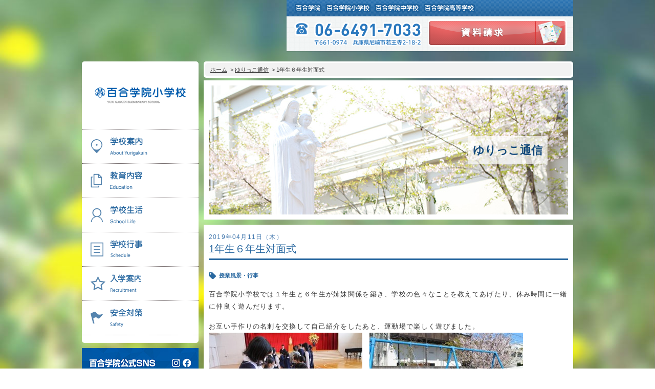

--- FILE ---
content_type: text/html; charset=UTF-8
request_url: http://elem.yuri-gakuin.ac.jp/blog/event/1%E5%B9%B4%E7%94%9F%EF%BC%96%E5%B9%B4%E7%94%9F%E5%AF%BE%E9%9D%A2%E5%BC%8F/
body_size: 12781
content:
<!DOCTYPE html>
<!--[if lt IE 7 ]> <html lang="ja" class="ie6 ie"> <![endif]-->
<!--[if IE 7 ]> <html lang="ja" class="ie7 ie"> <![endif]-->
<!--[if IE 8 ]> <html lang="ja" class="ie8 ie"> <![endif]-->
<!--[if IE 9 ]> <html lang="ja" class="ie9 ie"> <![endif]-->
<!--[if (gt IE 9)|!(IE) ]><!--><html lang="ja"><!--<![endif]-->

<head>
<meta charset="UTF-8">
<meta http-equiv="X-UA-Compatible" content="IE=Edge">
<meta name="keywords" content="百合学院,ゆりがくいん,兵庫県,尼崎,私立,女子校,キリスト,カトリック">
<meta name="description" content="百合学院は幼稚園から高等学校までカトリックの理念に基づき社会に貢献しうる女性の育成を心がけています">
<meta name="viewport" content="width=device-width, initial-scale=1">
<title>
							1年生６年生対面式 | ゆりっこ通信 | 百合学院小学校[兵庫・大阪 私立]
	</title>
<link rel="shortcut icon" href="favicon.ico">
	<link rel="stylesheet" href="http://elem.yuri-gakuin.ac.jp/wp-content/themes/elem/css/default.css">
	<link rel="stylesheet" href="http://elem.yuri-gakuin.ac.jp/wp-content/themes/elem/css/style.css">
	<link rel="stylesheet" href="http://elem.yuri-gakuin.ac.jp/wp-content/themes/elem/css/blog.css">

	<link rel="stylesheet" href="http://elem.yuri-gakuin.ac.jp/wp-content/themes/elem/css/responsive.css">

	<link rel="stylesheet" href="http://elem.yuri-gakuin.ac.jp/wp-content/themes/elem/css/responsive_blog.css">
	<!--<script src="http://elem.yuri-gakuin.ac.jp/wp-content/themes/elem/js/jquery-1.9.1.min.js"></script>-->
	<script src="http://elem.yuri-gakuin.ac.jp/wp-content/themes/elem/js/jquery-1.8.3.min.js"></script>
	<script src="http://elem.yuri-gakuin.ac.jp/wp-content/themes/elem/js/imagesloaded.js"></script>
	<script src="http://elem.yuri-gakuin.ac.jp/wp-content/themes/elem/js/jquery.cycle.all.min.js"></script>
	<script src="http://elem.yuri-gakuin.ac.jp/wp-content/themes/elem/js/jquery.maximage.js"></script>
	<script src="http://elem.yuri-gakuin.ac.jp/wp-content/themes/elem/js/fastClick.min.js"></script>


	<script src="http://elem.yuri-gakuin.ac.jp/wp-content/themes/elem/js/script.js"></script>
	<!--[if lt IE 9]>
	<script src="http://elem.yuri-gakuin.ac.jp/wp-content/themes/elem/js/html5.js"></script>
	<script src="http://elem.yuri-gakuin.ac.jp/wp-content/themes/elem/js/css3-mediaqueries.js"></script>
	<script src="http://elem.yuri-gakuin.ac.jp/wp-content/themes/elem/js/selectivizr-min.js"></script>
	<![endif]-->

	<script type="text/javascript">

	$(document).ready(function($) {

        var $content = $('#main_contents'),
        $drawer = $('#menu'),
        $button = $('#btn_menu'),
        $html = $('html'),
        $overlay = $('.overlay'),
        isOpen = false;

	    //ボタンをタップ、クリックした時
	    $button.on('click', function () {
	        if(isOpen) {
	            $drawer.removeClass('open');
	            $content.removeClass('open');
	            $html.removeClass('no_scroll');
	            isOpen = false;
	        } else {
	            $drawer.addClass('open');
	            $content.addClass('open');
	            $html.addClass('no_scroll');
	            isOpen = true;
	        }
	        return false; //親要素へのイベント伝播、aタグのURLクリックによる画面遷移を防ぐ
	    });

	    //コンテンツ部分をタップ、クリックした時
	    $overlay.on('click', function (e) {
	        e.stopPropagation(); //イベント伝播のみ阻止
	        if(isOpen) {
	            $drawer.removeClass('open');
	            $content.removeClass('open');
	            $html.removeClass('no_scroll');
	            isOpen = false;
	        }
	    });
	});

	$(window).load(function(){
		$("#container").stop().animate({opacity: 1}, 1000);
	})

	$(document).ready(function($) {
		var $elm = $("#contents_ttl h2 #main_ttl");
		var box_hight =  $elm.outerHeight();
		$elm.css("margin-top", "-" + box_hight/2 + "px");
	});

	$(window).resize(function() {
		var $elm = $("#contents_ttl h2 #main_ttl");
		var box_hight =  $elm.outerHeight();
		$elm.css("margin-top", "-" + box_hight/2 + "px");
	});

	</script>
<meta name='robots' content='max-image-preview:large' />
<script type="text/javascript">
/* <![CDATA[ */
window._wpemojiSettings = {"baseUrl":"https:\/\/s.w.org\/images\/core\/emoji\/15.0.3\/72x72\/","ext":".png","svgUrl":"https:\/\/s.w.org\/images\/core\/emoji\/15.0.3\/svg\/","svgExt":".svg","source":{"concatemoji":"http:\/\/elem.yuri-gakuin.ac.jp\/wp-includes\/js\/wp-emoji-release.min.js?ver=6.6.1"}};
/*! This file is auto-generated */
!function(i,n){var o,s,e;function c(e){try{var t={supportTests:e,timestamp:(new Date).valueOf()};sessionStorage.setItem(o,JSON.stringify(t))}catch(e){}}function p(e,t,n){e.clearRect(0,0,e.canvas.width,e.canvas.height),e.fillText(t,0,0);var t=new Uint32Array(e.getImageData(0,0,e.canvas.width,e.canvas.height).data),r=(e.clearRect(0,0,e.canvas.width,e.canvas.height),e.fillText(n,0,0),new Uint32Array(e.getImageData(0,0,e.canvas.width,e.canvas.height).data));return t.every(function(e,t){return e===r[t]})}function u(e,t,n){switch(t){case"flag":return n(e,"\ud83c\udff3\ufe0f\u200d\u26a7\ufe0f","\ud83c\udff3\ufe0f\u200b\u26a7\ufe0f")?!1:!n(e,"\ud83c\uddfa\ud83c\uddf3","\ud83c\uddfa\u200b\ud83c\uddf3")&&!n(e,"\ud83c\udff4\udb40\udc67\udb40\udc62\udb40\udc65\udb40\udc6e\udb40\udc67\udb40\udc7f","\ud83c\udff4\u200b\udb40\udc67\u200b\udb40\udc62\u200b\udb40\udc65\u200b\udb40\udc6e\u200b\udb40\udc67\u200b\udb40\udc7f");case"emoji":return!n(e,"\ud83d\udc26\u200d\u2b1b","\ud83d\udc26\u200b\u2b1b")}return!1}function f(e,t,n){var r="undefined"!=typeof WorkerGlobalScope&&self instanceof WorkerGlobalScope?new OffscreenCanvas(300,150):i.createElement("canvas"),a=r.getContext("2d",{willReadFrequently:!0}),o=(a.textBaseline="top",a.font="600 32px Arial",{});return e.forEach(function(e){o[e]=t(a,e,n)}),o}function t(e){var t=i.createElement("script");t.src=e,t.defer=!0,i.head.appendChild(t)}"undefined"!=typeof Promise&&(o="wpEmojiSettingsSupports",s=["flag","emoji"],n.supports={everything:!0,everythingExceptFlag:!0},e=new Promise(function(e){i.addEventListener("DOMContentLoaded",e,{once:!0})}),new Promise(function(t){var n=function(){try{var e=JSON.parse(sessionStorage.getItem(o));if("object"==typeof e&&"number"==typeof e.timestamp&&(new Date).valueOf()<e.timestamp+604800&&"object"==typeof e.supportTests)return e.supportTests}catch(e){}return null}();if(!n){if("undefined"!=typeof Worker&&"undefined"!=typeof OffscreenCanvas&&"undefined"!=typeof URL&&URL.createObjectURL&&"undefined"!=typeof Blob)try{var e="postMessage("+f.toString()+"("+[JSON.stringify(s),u.toString(),p.toString()].join(",")+"));",r=new Blob([e],{type:"text/javascript"}),a=new Worker(URL.createObjectURL(r),{name:"wpTestEmojiSupports"});return void(a.onmessage=function(e){c(n=e.data),a.terminate(),t(n)})}catch(e){}c(n=f(s,u,p))}t(n)}).then(function(e){for(var t in e)n.supports[t]=e[t],n.supports.everything=n.supports.everything&&n.supports[t],"flag"!==t&&(n.supports.everythingExceptFlag=n.supports.everythingExceptFlag&&n.supports[t]);n.supports.everythingExceptFlag=n.supports.everythingExceptFlag&&!n.supports.flag,n.DOMReady=!1,n.readyCallback=function(){n.DOMReady=!0}}).then(function(){return e}).then(function(){var e;n.supports.everything||(n.readyCallback(),(e=n.source||{}).concatemoji?t(e.concatemoji):e.wpemoji&&e.twemoji&&(t(e.twemoji),t(e.wpemoji)))}))}((window,document),window._wpemojiSettings);
/* ]]> */
</script>
<style id='wp-emoji-styles-inline-css' type='text/css'>

	img.wp-smiley, img.emoji {
		display: inline !important;
		border: none !important;
		box-shadow: none !important;
		height: 1em !important;
		width: 1em !important;
		margin: 0 0.07em !important;
		vertical-align: -0.1em !important;
		background: none !important;
		padding: 0 !important;
	}
</style>
<link rel='stylesheet' id='wp-block-library-css' href='http://elem.yuri-gakuin.ac.jp/wp-includes/css/dist/block-library/style.min.css?ver=6.6.1' type='text/css' media='all' />
<style id='classic-theme-styles-inline-css' type='text/css'>
/*! This file is auto-generated */
.wp-block-button__link{color:#fff;background-color:#32373c;border-radius:9999px;box-shadow:none;text-decoration:none;padding:calc(.667em + 2px) calc(1.333em + 2px);font-size:1.125em}.wp-block-file__button{background:#32373c;color:#fff;text-decoration:none}
</style>
<style id='global-styles-inline-css' type='text/css'>
:root{--wp--preset--aspect-ratio--square: 1;--wp--preset--aspect-ratio--4-3: 4/3;--wp--preset--aspect-ratio--3-4: 3/4;--wp--preset--aspect-ratio--3-2: 3/2;--wp--preset--aspect-ratio--2-3: 2/3;--wp--preset--aspect-ratio--16-9: 16/9;--wp--preset--aspect-ratio--9-16: 9/16;--wp--preset--color--black: #000000;--wp--preset--color--cyan-bluish-gray: #abb8c3;--wp--preset--color--white: #ffffff;--wp--preset--color--pale-pink: #f78da7;--wp--preset--color--vivid-red: #cf2e2e;--wp--preset--color--luminous-vivid-orange: #ff6900;--wp--preset--color--luminous-vivid-amber: #fcb900;--wp--preset--color--light-green-cyan: #7bdcb5;--wp--preset--color--vivid-green-cyan: #00d084;--wp--preset--color--pale-cyan-blue: #8ed1fc;--wp--preset--color--vivid-cyan-blue: #0693e3;--wp--preset--color--vivid-purple: #9b51e0;--wp--preset--gradient--vivid-cyan-blue-to-vivid-purple: linear-gradient(135deg,rgba(6,147,227,1) 0%,rgb(155,81,224) 100%);--wp--preset--gradient--light-green-cyan-to-vivid-green-cyan: linear-gradient(135deg,rgb(122,220,180) 0%,rgb(0,208,130) 100%);--wp--preset--gradient--luminous-vivid-amber-to-luminous-vivid-orange: linear-gradient(135deg,rgba(252,185,0,1) 0%,rgba(255,105,0,1) 100%);--wp--preset--gradient--luminous-vivid-orange-to-vivid-red: linear-gradient(135deg,rgba(255,105,0,1) 0%,rgb(207,46,46) 100%);--wp--preset--gradient--very-light-gray-to-cyan-bluish-gray: linear-gradient(135deg,rgb(238,238,238) 0%,rgb(169,184,195) 100%);--wp--preset--gradient--cool-to-warm-spectrum: linear-gradient(135deg,rgb(74,234,220) 0%,rgb(151,120,209) 20%,rgb(207,42,186) 40%,rgb(238,44,130) 60%,rgb(251,105,98) 80%,rgb(254,248,76) 100%);--wp--preset--gradient--blush-light-purple: linear-gradient(135deg,rgb(255,206,236) 0%,rgb(152,150,240) 100%);--wp--preset--gradient--blush-bordeaux: linear-gradient(135deg,rgb(254,205,165) 0%,rgb(254,45,45) 50%,rgb(107,0,62) 100%);--wp--preset--gradient--luminous-dusk: linear-gradient(135deg,rgb(255,203,112) 0%,rgb(199,81,192) 50%,rgb(65,88,208) 100%);--wp--preset--gradient--pale-ocean: linear-gradient(135deg,rgb(255,245,203) 0%,rgb(182,227,212) 50%,rgb(51,167,181) 100%);--wp--preset--gradient--electric-grass: linear-gradient(135deg,rgb(202,248,128) 0%,rgb(113,206,126) 100%);--wp--preset--gradient--midnight: linear-gradient(135deg,rgb(2,3,129) 0%,rgb(40,116,252) 100%);--wp--preset--font-size--small: 13px;--wp--preset--font-size--medium: 20px;--wp--preset--font-size--large: 36px;--wp--preset--font-size--x-large: 42px;--wp--preset--spacing--20: 0.44rem;--wp--preset--spacing--30: 0.67rem;--wp--preset--spacing--40: 1rem;--wp--preset--spacing--50: 1.5rem;--wp--preset--spacing--60: 2.25rem;--wp--preset--spacing--70: 3.38rem;--wp--preset--spacing--80: 5.06rem;--wp--preset--shadow--natural: 6px 6px 9px rgba(0, 0, 0, 0.2);--wp--preset--shadow--deep: 12px 12px 50px rgba(0, 0, 0, 0.4);--wp--preset--shadow--sharp: 6px 6px 0px rgba(0, 0, 0, 0.2);--wp--preset--shadow--outlined: 6px 6px 0px -3px rgba(255, 255, 255, 1), 6px 6px rgba(0, 0, 0, 1);--wp--preset--shadow--crisp: 6px 6px 0px rgba(0, 0, 0, 1);}:where(.is-layout-flex){gap: 0.5em;}:where(.is-layout-grid){gap: 0.5em;}body .is-layout-flex{display: flex;}.is-layout-flex{flex-wrap: wrap;align-items: center;}.is-layout-flex > :is(*, div){margin: 0;}body .is-layout-grid{display: grid;}.is-layout-grid > :is(*, div){margin: 0;}:where(.wp-block-columns.is-layout-flex){gap: 2em;}:where(.wp-block-columns.is-layout-grid){gap: 2em;}:where(.wp-block-post-template.is-layout-flex){gap: 1.25em;}:where(.wp-block-post-template.is-layout-grid){gap: 1.25em;}.has-black-color{color: var(--wp--preset--color--black) !important;}.has-cyan-bluish-gray-color{color: var(--wp--preset--color--cyan-bluish-gray) !important;}.has-white-color{color: var(--wp--preset--color--white) !important;}.has-pale-pink-color{color: var(--wp--preset--color--pale-pink) !important;}.has-vivid-red-color{color: var(--wp--preset--color--vivid-red) !important;}.has-luminous-vivid-orange-color{color: var(--wp--preset--color--luminous-vivid-orange) !important;}.has-luminous-vivid-amber-color{color: var(--wp--preset--color--luminous-vivid-amber) !important;}.has-light-green-cyan-color{color: var(--wp--preset--color--light-green-cyan) !important;}.has-vivid-green-cyan-color{color: var(--wp--preset--color--vivid-green-cyan) !important;}.has-pale-cyan-blue-color{color: var(--wp--preset--color--pale-cyan-blue) !important;}.has-vivid-cyan-blue-color{color: var(--wp--preset--color--vivid-cyan-blue) !important;}.has-vivid-purple-color{color: var(--wp--preset--color--vivid-purple) !important;}.has-black-background-color{background-color: var(--wp--preset--color--black) !important;}.has-cyan-bluish-gray-background-color{background-color: var(--wp--preset--color--cyan-bluish-gray) !important;}.has-white-background-color{background-color: var(--wp--preset--color--white) !important;}.has-pale-pink-background-color{background-color: var(--wp--preset--color--pale-pink) !important;}.has-vivid-red-background-color{background-color: var(--wp--preset--color--vivid-red) !important;}.has-luminous-vivid-orange-background-color{background-color: var(--wp--preset--color--luminous-vivid-orange) !important;}.has-luminous-vivid-amber-background-color{background-color: var(--wp--preset--color--luminous-vivid-amber) !important;}.has-light-green-cyan-background-color{background-color: var(--wp--preset--color--light-green-cyan) !important;}.has-vivid-green-cyan-background-color{background-color: var(--wp--preset--color--vivid-green-cyan) !important;}.has-pale-cyan-blue-background-color{background-color: var(--wp--preset--color--pale-cyan-blue) !important;}.has-vivid-cyan-blue-background-color{background-color: var(--wp--preset--color--vivid-cyan-blue) !important;}.has-vivid-purple-background-color{background-color: var(--wp--preset--color--vivid-purple) !important;}.has-black-border-color{border-color: var(--wp--preset--color--black) !important;}.has-cyan-bluish-gray-border-color{border-color: var(--wp--preset--color--cyan-bluish-gray) !important;}.has-white-border-color{border-color: var(--wp--preset--color--white) !important;}.has-pale-pink-border-color{border-color: var(--wp--preset--color--pale-pink) !important;}.has-vivid-red-border-color{border-color: var(--wp--preset--color--vivid-red) !important;}.has-luminous-vivid-orange-border-color{border-color: var(--wp--preset--color--luminous-vivid-orange) !important;}.has-luminous-vivid-amber-border-color{border-color: var(--wp--preset--color--luminous-vivid-amber) !important;}.has-light-green-cyan-border-color{border-color: var(--wp--preset--color--light-green-cyan) !important;}.has-vivid-green-cyan-border-color{border-color: var(--wp--preset--color--vivid-green-cyan) !important;}.has-pale-cyan-blue-border-color{border-color: var(--wp--preset--color--pale-cyan-blue) !important;}.has-vivid-cyan-blue-border-color{border-color: var(--wp--preset--color--vivid-cyan-blue) !important;}.has-vivid-purple-border-color{border-color: var(--wp--preset--color--vivid-purple) !important;}.has-vivid-cyan-blue-to-vivid-purple-gradient-background{background: var(--wp--preset--gradient--vivid-cyan-blue-to-vivid-purple) !important;}.has-light-green-cyan-to-vivid-green-cyan-gradient-background{background: var(--wp--preset--gradient--light-green-cyan-to-vivid-green-cyan) !important;}.has-luminous-vivid-amber-to-luminous-vivid-orange-gradient-background{background: var(--wp--preset--gradient--luminous-vivid-amber-to-luminous-vivid-orange) !important;}.has-luminous-vivid-orange-to-vivid-red-gradient-background{background: var(--wp--preset--gradient--luminous-vivid-orange-to-vivid-red) !important;}.has-very-light-gray-to-cyan-bluish-gray-gradient-background{background: var(--wp--preset--gradient--very-light-gray-to-cyan-bluish-gray) !important;}.has-cool-to-warm-spectrum-gradient-background{background: var(--wp--preset--gradient--cool-to-warm-spectrum) !important;}.has-blush-light-purple-gradient-background{background: var(--wp--preset--gradient--blush-light-purple) !important;}.has-blush-bordeaux-gradient-background{background: var(--wp--preset--gradient--blush-bordeaux) !important;}.has-luminous-dusk-gradient-background{background: var(--wp--preset--gradient--luminous-dusk) !important;}.has-pale-ocean-gradient-background{background: var(--wp--preset--gradient--pale-ocean) !important;}.has-electric-grass-gradient-background{background: var(--wp--preset--gradient--electric-grass) !important;}.has-midnight-gradient-background{background: var(--wp--preset--gradient--midnight) !important;}.has-small-font-size{font-size: var(--wp--preset--font-size--small) !important;}.has-medium-font-size{font-size: var(--wp--preset--font-size--medium) !important;}.has-large-font-size{font-size: var(--wp--preset--font-size--large) !important;}.has-x-large-font-size{font-size: var(--wp--preset--font-size--x-large) !important;}
:where(.wp-block-post-template.is-layout-flex){gap: 1.25em;}:where(.wp-block-post-template.is-layout-grid){gap: 1.25em;}
:where(.wp-block-columns.is-layout-flex){gap: 2em;}:where(.wp-block-columns.is-layout-grid){gap: 2em;}
:root :where(.wp-block-pullquote){font-size: 1.5em;line-height: 1.6;}
</style>
<link rel='stylesheet' id='contact-form-7-css' href='http://elem.yuri-gakuin.ac.jp/wp-content/plugins/contact-form-7/includes/css/styles.css?ver=5.9.8' type='text/css' media='all' />
<link rel="https://api.w.org/" href="http://elem.yuri-gakuin.ac.jp/wp-json/" /><link rel="alternate" title="JSON" type="application/json" href="http://elem.yuri-gakuin.ac.jp/wp-json/wp/v2/posts/12647" /><link rel="EditURI" type="application/rsd+xml" title="RSD" href="http://elem.yuri-gakuin.ac.jp/xmlrpc.php?rsd" />
<meta name="generator" content="WordPress 6.6.1" />
<link rel="canonical" href="http://elem.yuri-gakuin.ac.jp/blog/event/1%e5%b9%b4%e7%94%9f%ef%bc%96%e5%b9%b4%e7%94%9f%e5%af%be%e9%9d%a2%e5%bc%8f/" />
<link rel='shortlink' href='http://elem.yuri-gakuin.ac.jp/?p=12647' />
<link rel="alternate" title="oEmbed (JSON)" type="application/json+oembed" href="http://elem.yuri-gakuin.ac.jp/wp-json/oembed/1.0/embed?url=http%3A%2F%2Felem.yuri-gakuin.ac.jp%2Fblog%2Fevent%2F1%25e5%25b9%25b4%25e7%2594%259f%25ef%25bc%2596%25e5%25b9%25b4%25e7%2594%259f%25e5%25af%25be%25e9%259d%25a2%25e5%25bc%258f%2F" />
<link rel="alternate" title="oEmbed (XML)" type="text/xml+oembed" href="http://elem.yuri-gakuin.ac.jp/wp-json/oembed/1.0/embed?url=http%3A%2F%2Felem.yuri-gakuin.ac.jp%2Fblog%2Fevent%2F1%25e5%25b9%25b4%25e7%2594%259f%25ef%25bc%2596%25e5%25b9%25b4%25e7%2594%259f%25e5%25af%25be%25e9%259d%25a2%25e5%25bc%258f%2F&#038;format=xml" />
<link rel="icon" href="http://elem.yuri-gakuin.ac.jp/wp-content/uploads/sites/4/2023/03/cropped-yuri-32x32.png" sizes="32x32" />
<link rel="icon" href="http://elem.yuri-gakuin.ac.jp/wp-content/uploads/sites/4/2023/03/cropped-yuri-192x192.png" sizes="192x192" />
<link rel="apple-touch-icon" href="http://elem.yuri-gakuin.ac.jp/wp-content/uploads/sites/4/2023/03/cropped-yuri-180x180.png" />
<meta name="msapplication-TileImage" content="http://elem.yuri-gakuin.ac.jp/wp-content/uploads/sites/4/2023/03/cropped-yuri-270x270.png" />

<script async src="https://s.yimg.jp/images/listing/tool/cv/ytag.js"></script>
<script>
window.yjDataLayer = window.yjDataLayer || [];
function ytag() { yjDataLayer.push(arguments); }
ytag({"type":"ycl_cookie", "config":{"ycl_use_non_cookie_storage":true}});
</script>

<!-- Google Tag Manager -->
<script>(function(w,d,s,l,i){w[l]=w[l]||[];w[l].push({'gtm.start':
new Date().getTime(),event:'gtm.js'});var f=d.getElementsByTagName(s)[0],
j=d.createElement(s),dl=l!='dataLayer'?'&l='+l:'';j.async=true;j.src=
'https://www.googletagmanager.com/gtm.js?id='+i+dl;f.parentNode.insertBefore(j,f);
})(window,document,'script','dataLayer','GTM-544C9XS');</script>
<!-- End Google Tag Manager -->

</head>

<body class="post-template-default single single-post postid-12647 single-format-standard">

<!-- Google Tag Manager (noscript) -->
<noscript><iframe src="https://www.googletagmanager.com/ns.html?id=GTM-544C9XS"
height="0" width="0" style="display:none;visibility:hidden"></iframe></noscript>
<!-- End Google Tag Manager (noscript) -->



	<div id="main_contents">

		<div id="maximage">
		    <img src="http://elem.yuri-gakuin.ac.jp/wp-content/themes/elem/img/common/bg.jpg" alt="">
		    <img src="http://elem.yuri-gakuin.ac.jp/wp-content/themes/elem/img/common/blank.gif" alt="">
		</div>

		<div id="main_wrapper">

			<header>
				<ul id="header_top">
					<li>
						<a href="http://yuri-gakuin.ac.jp/"><img src="http://elem.yuri-gakuin.ac.jp/wp-content/themes/elem/img/common/header_yuri_01.png" alt="百合学院"></a>
					</li>
					<!-- <li>
						<a href="http://kinder.yuri-gakuin.ac.jp/"><img src="http://elem.yuri-gakuin.ac.jp/wp-content/themes/elem/img/common/header_yuri_02.png" alt="認定こども園 百合学院幼稚園"></a>
					</li> -->
					<li>
						<a href="http://elem.yuri-gakuin.ac.jp/"><img src="http://elem.yuri-gakuin.ac.jp/wp-content/themes/elem/img/common/header_yuri_03.png" alt="百合学院小学校"></a>
					</li>
					<li>
						<a href="http://jrhigh.yuri-gakuin.ac.jp/"><img src="http://elem.yuri-gakuin.ac.jp/wp-content/themes/elem/img/common/header_yuri_04.png" alt="百合学院中学校"></a>
					</li>
					<li>
						<a href="http://high.yuri-gakuin.ac.jp/"><img src="http://elem.yuri-gakuin.ac.jp/wp-content/themes/elem/img/common/header_yuri_05.png" alt="百合学院高等学校"></a>
					</li>
				</ul>
				<div id="header_bottom">
					<p class="tel"><img src="http://elem.yuri-gakuin.ac.jp/wp-content/themes/elem/img/common/header_tel.png" alt="06-6491-6298 〒661-0974　兵庫県尼崎市若王寺2-18-2"></p>
					<p class="btn btn_shiryo">
						<a target="_blank" href="http://yuri-gakuin.ac.jp/elemshiryo/"><img src="http://elem.yuri-gakuin.ac.jp/wp-content/themes/elem/img/common/btn_shiryo.png" alt="資料請求"></a>
					</p>
				</div>
			</header>

			<section id="main">
				<aside id="side">
					<div id="side_bg">
						<h1>
							<a href="http://elem.yuri-gakuin.ac.jp/"><img src="http://elem.yuri-gakuin.ac.jp/wp-content/themes/elem/img/common/logo.png" alt="百合学院小学校　YURI GAKUEN ELEMENTARY SCHOOL"></a>
						</h1>
							<nav id="gnav">
		<ul>
									<li class="gnav1">
				<a href="http://elem.yuri-gakuin.ac.jp/about/"><p><img src="http://elem.yuri-gakuin.ac.jp/wp-content/themes/elem/img/common/gnav_01.png" alt="学校案内　About Yurigakuin"></p></a>
				<ul>
					<li class="page_item page-item-6"><a href="http://elem.yuri-gakuin.ac.jp/about/aisatsu/">３つの豊かさ・沿革</a></li>
<li class="page_item page-item-10"><a href="http://elem.yuri-gakuin.ac.jp/about/shisetsu/">施設紹介</a></li>
<li class="page_item page-item-12"><a href="http://elem.yuri-gakuin.ac.jp/about/access/">アクセスマップ</a></li>
<li class="page_item page-item-1390"><a href="http://elem.yuri-gakuin.ac.jp/about/uniform/">制服紹介</a></li>
<li class="page_item page-item-9311"><a href="http://elem.yuri-gakuin.ac.jp/about/bus/">スクールバス運行</a></li>
									</ul>
			</li>
						<li class="gnav2">
				<a href="http://elem.yuri-gakuin.ac.jp/education/"><p><img src="http://elem.yuri-gakuin.ac.jp/wp-content/themes/elem/img/common/gnav_02.png" alt="教育内容　Education"></p></a>
				<ul>
					<li class="page_item page-item-410"><a href="http://elem.yuri-gakuin.ac.jp/education/lesson/">授業の特色</a></li>
<li class="page_item page-item-424"><a href="http://elem.yuri-gakuin.ac.jp/education/feature/">教育の特色</a></li>
<li class="page_item page-item-10341"><a href="http://elem.yuri-gakuin.ac.jp/education/course/">進路指導</a></li>
<li class="page_item page-item-431"><a href="http://elem.yuri-gakuin.ac.jp/education/english/">英語力の向上</a></li>
<li class="page_item page-item-443"><a href="http://elem.yuri-gakuin.ac.jp/education/physical/">体育と食育</a></li>
<li class="page_item page-item-449"><a href="http://elem.yuri-gakuin.ac.jp/education/club/">クラブ活動</a></li>
<li class="page_item page-item-527"><a href="http://elem.yuri-gakuin.ac.jp/education/committee/">委員会</a></li>
									</ul>
			</li>
						<li class="gnav3">
				<a href="http://elem.yuri-gakuin.ac.jp/life/"><p><img src="http://elem.yuri-gakuin.ac.jp/wp-content/themes/elem/img/common/gnav_03.png" alt="学校生活　School Life"></p></a>
				<ul>
					<li class="page_item page-item-445"><a href="http://elem.yuri-gakuin.ac.jp/life/day/">百合学院小学校の一日</a></li>
<li class="page_item page-item-10336"><a href="http://elem.yuri-gakuin.ac.jp/life/library/">学校図書館</a></li>
<li class="page_item page-item-14896"><a href="http://elem.yuri-gakuin.ac.jp/life/all-in-school/">All in School</a></li>
<li class="page_item page-item-17082"><a href="http://elem.yuri-gakuin.ac.jp/life/infection/">学校感染症に関する　報告書・登校許可証</a></li>
									</ul>
			</li>
						<li class="gnav4">
				<a href="http://elem.yuri-gakuin.ac.jp/schedule/"><p><img src="http://elem.yuri-gakuin.ac.jp/wp-content/themes/elem/img/common/gnav_04.png" alt="行事予定　Schedule"></p></a>
				<ul>
					<li class="page_item page-item-471"><a href="http://elem.yuri-gakuin.ac.jp/schedule/annual/">年間行事</a></li>
<li class="page_item page-item-481"><a href="http://elem.yuri-gakuin.ac.jp/schedule/introduction/">行事紹介</a></li>
<li class="page_item page-item-447"><a href="http://elem.yuri-gakuin.ac.jp/schedule/offcampus/">校外学習・宿泊行事</a></li>
									</ul>
			</li>
						<li class="gnav5">
				<a href="http://elem.yuri-gakuin.ac.jp/recruitment/"><p><img src="http://elem.yuri-gakuin.ac.jp/wp-content/themes/elem/img/common/gnav_05.png" alt="入学案内　Recruitment"></p></a>
				<ul>
					<li class="page_item page-item-495"><a href="http://elem.yuri-gakuin.ac.jp/recruitment/new/">新入生募集要項</a></li>
<li class="page_item page-item-9140"><a href="http://elem.yuri-gakuin.ac.jp/recruitment/price/">入学金・学費</a></li>
<li class="page_item page-item-9131"><a href="http://elem.yuri-gakuin.ac.jp/recruitment/admissions_incentives/">優遇制度</a></li>
<li class="page_item page-item-504"><a href="http://elem.yuri-gakuin.ac.jp/recruitment/examination/">転編入試験について</a></li>
<li class="page_item page-item-6225"><a href="http://elem.yuri-gakuin.ac.jp/recruitment/protector_voice/">保護者の声・入試関連よくある質問</a></li>
											<li class="page_item"><a href="https://reserve.candy-s.jp/yurigakuin/list/primary" target="_blank">説明会・公開行事</a></li>
									</ul>
			</li>
						<li class="gnav6">
				<a href="http://elem.yuri-gakuin.ac.jp/safety/"><p><img src="http://elem.yuri-gakuin.ac.jp/wp-content/themes/elem/img/common/gnav_06.png" alt="安全対策　Safety"></p></a>
				<ul>
					<li class="page_item page-item-1002"><a href="http://elem.yuri-gakuin.ac.jp/safety/bullying/">いじめ防止基本方針</a></li>
<li class="page_item page-item-3707"><a href="http://elem.yuri-gakuin.ac.jp/safety/disaster/">安全・防災教育</a></li>
<li class="page_item page-item-10339"><a href="http://elem.yuri-gakuin.ac.jp/safety/alarm/">警報などの対応</a></li>
									</ul>
			</li>
					</ul>
	</nav>						<p id="btn_menu">
							<img src="http://elem.yuri-gakuin.ac.jp/wp-content/themes/elem/img/common/btn_menu.png" alt="">
						</p>
					</div>

					<p class="btn">
						<a href="/wp-content/uploads/sites/4/2021/04/sns_03.pdf" target="_blank"><img src="http://elem.yuri-gakuin.ac.jp/wp-content/themes/elem/img/common/bnr_sns.jpg" alt="百合学院公式SNS"></a>
					</p>
					<p class="btn btn_event">
						<a href="https://reserve.candy-s.jp/yurigakuin/list/primary" target="_blank"><img src="http://elem.yuri-gakuin.ac.jp/wp-content/themes/elem/img/common/btn_event.jpg" alt="イベント行事 お申し込み情報"></a>
					</p>

			<!-- <p class="btn btn_parent">
				<a href="https://o-asako.com/school_meeting/ " target="_blank"><img src="http://elem.yuri-gakuin.ac.jp/wp-content/themes/elem/img/common/bnr_2024shiritsu.jpg" alt="関西私立小学校展について"></a>
			</p> -->

					<p class="btn btn_yurikko">
						<a href="http://elem.yuri-gakuin.ac.jp/category/blog/"><img src="http://elem.yuri-gakuin.ac.jp/wp-content/themes/elem/img/common/btn_yurikko.png" alt="ゆりっこ通信　Yurikko Blog"></a>
					</p>
					<p class="btn">
						<a href="https://o-asako.com/hyogo-junior/" target="_blank"><img src="http://elem.yuri-gakuin.ac.jp/wp-content/themes/elem/img/common/bnr_fare.jpg" alt="私立小学校フェア" style="
    width: 100%;
    height: auto;
"></a>
					</p>
					<!-- <p class="btn">
						<a href="/school_info/"><img src="http://elem.yuri-gakuin.ac.jp/wp-content/themes/elem/img/common/btn_school_info.png" alt="学校通信"></a>
					</p> -->
					<!-- <p class="btn">
						<a href="https://yuri-gakuin.ac.jp/news/1182/"><img src="http://elem.yuri-gakuin.ac.jp/wp-content/themes/elem/img/common/bnr_app.jpg" alt="百合学院 公式アプリ"></a>
					</p> -->
					<p class="btn btn_parent">
						<a href="/about/shisetsu/"><img src="http://elem.yuri-gakuin.ac.jp/wp-content/themes/elem/img/common/bnr_shisetsu.jpg" alt="学校紹介動画"></a>
					</p>
					<p class="btn btn_parent">
						<a href="/doc-list/"><img src="http://elem.yuri-gakuin.ac.jp/wp-content/themes/elem/img/common/nyugakudl.png" alt="入学願書　書類ダウンロード"></a>
					</p>
					<p class="btn btn_parent">
						<a href="https://elem.yuri-gakuin.ac.jp/life/infection/"><img src="http://elem.yuri-gakuin.ac.jp/wp-content/themes/elem/img/common/infectious_btn.png" alt="感染症に関する報告書・登校許可書"></a>
					</p>



					<!-- <p class="btn bnr_ansho">
						<a href="https://reserve.candy-s.jp/yurigakuin/view/junior/362" target="_blank"><img src="http://elem.yuri-gakuin.ac.jp/wp-content/themes/elem/img/common/bnr_ansho.jpg" alt="英語暗唱大会"></a>
					</p> -->

					<!-- <p class="btn btn_yurikko">
						<a href="http://elem.yuri-gakuin.ac.jp/category/blog/ririko/"><img src="http://elem.yuri-gakuin.ac.jp/wp-content/themes/elem/img/common/btn_ririko.jpg" alt="リリコさんのつぶやき"></a>
					</p> -->
					<!--p class="btn btn_parent">
						<a href="https://hyoshisyoren.org/wpssr/wp-content/themes/traisssr/images/ssr2017.PDF" target="_blank"><img src="http://elem.yuri-gakuin.ac.jp/wp-content/themes/elem/img/common/sidebnner_20170313.jpg" alt="関西私立小学校展について"></a>
					</p-->
					<!-- <p class="btn btn_parent">
						<a href="https://yuri-gakuin.ac.jp/recruitment/"><img src="http://elem.yuri-gakuin.ac.jp/wp-content/themes/elem/img/common/recruit_btn.jpg" alt="教職員採用情報"></a>
					</p> -->
					<!-- <p class="btn btn_parent">
						<a href="http://elem.yuri-gakuin.ac.jp/parent/"><img src="http://elem.yuri-gakuin.ac.jp/wp-content/themes/elem/img/common/btn_parent.png" alt="百合学院小学校同窓会"></a>
					</p> -->
					<p class="btn btn_sasayuri">
						<a href="https://sasayuri.yuri-gakuin.ac.jp/"><img src="http://elem.yuri-gakuin.ac.jp/wp-content/themes/elem/img/common/btn_sasayuri.png" alt="百合学院同窓会 ささゆりの会"></a>
					</p>
					<!-- <p class="btn btn_sasayuri">
						<a href="https://elem.yuri-gakuin.ac.jp/norecruit/" ><img src="http://elem.yuri-gakuin.ac.jp/wp-content/themes/elem/img/common/recruit_btn_01.png" alt="教職員採用情報"></a>
					</p> -->
					<p class="btn btn_sasayuri">
						<a href="http://elem.yuri-gakuin.ac.jp/wp-content/uploads/sites/4/2025/11/常勤求人票3　小学校　2025.pdf" ><img src="http://elem.yuri-gakuin.ac.jp/wp-content/themes/elem/img/common/recruit_btn_01.png" alt="教職員採用情報"></a>
					</p>
					<!-- <p class="btn btn_sasayuri">
						<a href="http://elem.yuri-gakuin.ac.jp/wp-content/themes/elem/pdf/elem_parttime_recruit2024.pdf" target="_blank" rel="noopener"><img src="http://elem.yuri-gakuin.ac.jp/wp-content/themes/elem/img/common/recruit_btn_parttime_yogo.png" alt="教職員採用情報（養護教諭）非常勤"></a>
					</p> -->
					<!-- <p class="btn btn_sasayuri">
						<a href="http://elem.yuri-gakuin.ac.jp/wp-content/themes/elem/pdf/elem_nazareth_recruit2024.pdf" target="_blank" rel="noopener"><img src="http://elem.yuri-gakuin.ac.jp/wp-content/themes/elem/img/common/recruit_btn_02.png" alt="教職員採用情報（ナザレトクラブ）"></a>
					</p>
					<p class="btn btn_yurikko">
						<a href="https://o-asako.com/hyogo-junior/" target="_blank"><img src="http://elem.yuri-gakuin.ac.jp/wp-content/themes/elem/img/common/fair.jpg" alt="第10回 兵庫県私立小学校フェア"></a>
					</p> -->
					<!-- <p class="btn btn_parent">
						<a href="https://elem.yuri-gakuin.ac.jp/category/lunch/"><img src="http://elem.yuri-gakuin.ac.jp/wp-content/themes/elem/img/common/btn_lunch.png" alt="百合学院小学校給食の献立"></a>
					</p> -->
				</aside>

				<article id="contents">
					<div id="container">
												<div id="breadcrumb">
							<div id="breadcrumb_inner">
							

		<a href="http://elem.yuri-gakuin.ac.jp/">ホーム</a>
					&nbsp;&gt;&nbsp;<a href="http://elem.yuri-gakuin.ac.jp/category/blog/">ゆりっこ通信</a>		&nbsp;&gt;&nbsp;1年生６年生対面式									</div>
						</div>
						
			
											<div id="contents_ttl" class="block">
							<h2>
								<img src="http://elem.yuri-gakuin.ac.jp/wp-content/themes/elem/img/blog/main.jpg" alt="ゆりっこ通信">
								<div id="main_ttl">
									<p>
										ゆりっこ通信									</p>
								</div>
							</h2>
						</div>
						
												
						<div id="contents_main" class="block">
							<div id="col1" class="col">
								<ul class="ttl">
									<li><p class="date">2019年04月11日（木）</p></li>
									<li><h3>1年生６年生対面式</h3></li>
								</ul>
																				<ul class="tag">
																								<li><a href="http://elem.yuri-gakuin.ac.jp/category/blog/event/">授業風景・行事</a></li>	
																				</ul>
																<div id="col1_block_01" class="col_block">
									<p>百合学院小学校では１年生と６年生が姉妹関係を築き、学校の色々なことを教えてあげたり、休み時間に一緒に仲良く遊んだります。</p>
<p>お互い手作りの名刺を交換して自己紹介をしたあと、運動場で楽しく遊びました。<a href="http://elem.yuri-gakuin.ac.jp/wp-content/uploads/sites/4/2019/04/IMG_8945.jpg"><img fetchpriority="high" decoding="async" class="alignnone size-medium wp-image-12650" src="http://elem.yuri-gakuin.ac.jp/wp-content/uploads/sites/4/2019/04/IMG_8945-300x200.jpg" alt="IMG_8945" width="300" height="200" srcset="http://elem.yuri-gakuin.ac.jp/wp-content/uploads/sites/4/2019/04/IMG_8945-300x200.jpg 300w, http://elem.yuri-gakuin.ac.jp/wp-content/uploads/sites/4/2019/04/IMG_8945-245x163.jpg 245w, http://elem.yuri-gakuin.ac.jp/wp-content/uploads/sites/4/2019/04/IMG_8945-238x158.jpg 238w, http://elem.yuri-gakuin.ac.jp/wp-content/uploads/sites/4/2019/04/IMG_8945-214x142.jpg 214w, http://elem.yuri-gakuin.ac.jp/wp-content/uploads/sites/4/2019/04/IMG_8945.jpg 320w" sizes="(max-width: 300px) 100vw, 300px" /></a>　<a href="http://elem.yuri-gakuin.ac.jp/wp-content/uploads/sites/4/2019/04/IMG_8972.jpg"><img decoding="async" class="alignnone size-medium wp-image-12651" src="http://elem.yuri-gakuin.ac.jp/wp-content/uploads/sites/4/2019/04/IMG_8972-300x200.jpg" alt="IMG_8972" width="300" height="200" srcset="http://elem.yuri-gakuin.ac.jp/wp-content/uploads/sites/4/2019/04/IMG_8972-300x200.jpg 300w, http://elem.yuri-gakuin.ac.jp/wp-content/uploads/sites/4/2019/04/IMG_8972-245x163.jpg 245w, http://elem.yuri-gakuin.ac.jp/wp-content/uploads/sites/4/2019/04/IMG_8972-238x158.jpg 238w, http://elem.yuri-gakuin.ac.jp/wp-content/uploads/sites/4/2019/04/IMG_8972-214x142.jpg 214w, http://elem.yuri-gakuin.ac.jp/wp-content/uploads/sites/4/2019/04/IMG_8972.jpg 320w" sizes="(max-width: 300px) 100vw, 300px" /></a></p>
<p><a href="http://elem.yuri-gakuin.ac.jp/wp-content/uploads/sites/4/2019/04/IMG_7983.jpg"><img decoding="async" class="alignnone size-medium wp-image-12648" src="http://elem.yuri-gakuin.ac.jp/wp-content/uploads/sites/4/2019/04/IMG_7983-300x225.jpg" alt="IMG_7983" width="300" height="225" srcset="http://elem.yuri-gakuin.ac.jp/wp-content/uploads/sites/4/2019/04/IMG_7983-300x225.jpg 300w, http://elem.yuri-gakuin.ac.jp/wp-content/uploads/sites/4/2019/04/IMG_7983-245x184.jpg 245w, http://elem.yuri-gakuin.ac.jp/wp-content/uploads/sites/4/2019/04/IMG_7983-238x179.jpg 238w, http://elem.yuri-gakuin.ac.jp/wp-content/uploads/sites/4/2019/04/IMG_7983-214x161.jpg 214w, http://elem.yuri-gakuin.ac.jp/wp-content/uploads/sites/4/2019/04/IMG_7983-169x127.jpg 169w, http://elem.yuri-gakuin.ac.jp/wp-content/uploads/sites/4/2019/04/IMG_7983.jpg 320w" sizes="(max-width: 300px) 100vw, 300px" /></a> 　<a href="http://elem.yuri-gakuin.ac.jp/wp-content/uploads/sites/4/2019/04/IMG_8003.jpg"><img loading="lazy" decoding="async" class="alignnone size-medium wp-image-12649" src="http://elem.yuri-gakuin.ac.jp/wp-content/uploads/sites/4/2019/04/IMG_8003-300x225.jpg" alt="IMG_8003" width="300" height="225" srcset="http://elem.yuri-gakuin.ac.jp/wp-content/uploads/sites/4/2019/04/IMG_8003-300x225.jpg 300w, http://elem.yuri-gakuin.ac.jp/wp-content/uploads/sites/4/2019/04/IMG_8003-245x184.jpg 245w, http://elem.yuri-gakuin.ac.jp/wp-content/uploads/sites/4/2019/04/IMG_8003-238x179.jpg 238w, http://elem.yuri-gakuin.ac.jp/wp-content/uploads/sites/4/2019/04/IMG_8003-214x161.jpg 214w, http://elem.yuri-gakuin.ac.jp/wp-content/uploads/sites/4/2019/04/IMG_8003-169x127.jpg 169w, http://elem.yuri-gakuin.ac.jp/wp-content/uploads/sites/4/2019/04/IMG_8003.jpg 320w" sizes="(max-width: 300px) 100vw, 300px" /></a></p>
<p>&nbsp;</p>
<p>&nbsp;</p>
								</div>
							</div>
						</div>
						
																		<div id="pager_single">
							<div class="backbtn">
								<a href="http://elem.yuri-gakuin.ac.jp/blog/event/%e3%82%b7%e3%82%b9%e3%82%bf%e3%83%bc%e3%81%ae%e3%81%8a%e8%a9%b1-39/" rel="prev">前へ</a>							</div>
							<div class="nextbtn">
								<a href="http://elem.yuri-gakuin.ac.jp/blog/event/%e5%ad%a6%e6%a0%a1%e6%8e%a2%e6%a4%9c-3/" rel="next">次へ</a>							</div>
						</div>
																	<div id="contact_box" class="block">
							<div id="contact_box_inner">
								<ul>
									<li class="btn btn_shiryo" >
										<a target=”_blank” href="http://yuri-gakuin.ac.jp/elemshiryo/"><img src="http://elem.yuri-gakuin.ac.jp/wp-content/themes/elem/img/common/btn_shiryo_02.png" alt="資料請求"></a>
									</li>
									<li class="btn btn_contact" >
										<a target=”_blank” href="http://yuri-gakuin.ac.jp/elemcontact/"><img src="http://elem.yuri-gakuin.ac.jp/wp-content/themes/elem/img/common/btn_contact.png" alt="お問い合わせ"></a>
									</li>
								</ul>
								<p class="tel">
										<img src="http://elem.yuri-gakuin.ac.jp/wp-content/themes/elem/img/common/img_tel.png" alt="百合学院小学校　06-6491-7033">
								</p>
							</div>
						</div>
										</div>
				</article>

			</section>
		</div>

		<footer>
			<div class="footer_top">
				<div class="footer_top_wrapper">
					<p class="footer_breadcrumb">
						

		<a href="http://elem.yuri-gakuin.ac.jp/">ホーム</a>
					&nbsp;&gt;&nbsp;<a href="http://elem.yuri-gakuin.ac.jp/category/blog/">ゆりっこ通信</a>		&nbsp;&gt;&nbsp;1年生６年生対面式							</p>
					<p class="btn btn_top">
						<a href="#main_contents">ページトップへ</a>
					</p>
				</div>
			</div>
			<div class="footer_middle">
				<div class="footer_middle_left">
					<ul>
						<li>
							<a href="http://elem.yuri-gakuin.ac.jp/about/">学校案内</a>
							<ul>
								<li class="page_item page-item-6"><a href="http://elem.yuri-gakuin.ac.jp/about/aisatsu/">３つの豊かさ・沿革</a></li>
<li class="page_item page-item-10"><a href="http://elem.yuri-gakuin.ac.jp/about/shisetsu/">施設紹介</a></li>
<li class="page_item page-item-12"><a href="http://elem.yuri-gakuin.ac.jp/about/access/">アクセスマップ</a></li>
<li class="page_item page-item-1390"><a href="http://elem.yuri-gakuin.ac.jp/about/uniform/">制服紹介</a></li>
<li class="page_item page-item-9311"><a href="http://elem.yuri-gakuin.ac.jp/about/bus/">スクールバス運行</a></li>
							</ul>
						</li>
					</ul>
					<ul>
						<li>
							<a href="http://elem.yuri-gakuin.ac.jp/education/">教育内容</a>
							<ul>
								<li class="page_item page-item-410"><a href="http://elem.yuri-gakuin.ac.jp/education/lesson/">授業の特色</a></li>
<li class="page_item page-item-424"><a href="http://elem.yuri-gakuin.ac.jp/education/feature/">教育の特色</a></li>
<li class="page_item page-item-10341"><a href="http://elem.yuri-gakuin.ac.jp/education/course/">進路指導</a></li>
<li class="page_item page-item-431"><a href="http://elem.yuri-gakuin.ac.jp/education/english/">英語力の向上</a></li>
<li class="page_item page-item-443"><a href="http://elem.yuri-gakuin.ac.jp/education/physical/">体育と食育</a></li>
<li class="page_item page-item-449"><a href="http://elem.yuri-gakuin.ac.jp/education/club/">クラブ活動</a></li>
<li class="page_item page-item-527"><a href="http://elem.yuri-gakuin.ac.jp/education/committee/">委員会</a></li>
							</ul>
						</li>
					</ul>
					<ul>
						<li>
							<a href="http://elem.yuri-gakuin.ac.jp/life/">学校生活</a>
							<ul>
								<li class="page_item page-item-445"><a href="http://elem.yuri-gakuin.ac.jp/life/day/">百合学院小学校の一日</a></li>
<li class="page_item page-item-10336"><a href="http://elem.yuri-gakuin.ac.jp/life/library/">学校図書館</a></li>
<li class="page_item page-item-14896"><a href="http://elem.yuri-gakuin.ac.jp/life/all-in-school/">All in School</a></li>
<li class="page_item page-item-17082"><a href="http://elem.yuri-gakuin.ac.jp/life/infection/">学校感染症に関する　報告書・登校許可証</a></li>
							</ul>
						</li>
					</ul>
					<ul>
						<li>
							<a href="http://elem.yuri-gakuin.ac.jp/schedule/">学校行事</a>
							<ul>
								<li class="page_item page-item-471"><a href="http://elem.yuri-gakuin.ac.jp/schedule/annual/">年間行事</a></li>
<li class="page_item page-item-481"><a href="http://elem.yuri-gakuin.ac.jp/schedule/introduction/">行事紹介</a></li>
<li class="page_item page-item-447"><a href="http://elem.yuri-gakuin.ac.jp/schedule/offcampus/">校外学習・宿泊行事</a></li>
							</ul>
						</li>
					</ul>
					<ul>
						<li>
							<a href="http://elem.yuri-gakuin.ac.jp/recruitment/">入学案内</a>
							<ul>
								<li class="page_item page-item-495"><a href="http://elem.yuri-gakuin.ac.jp/recruitment/new/">新入生募集要項</a></li>
<li class="page_item page-item-9140"><a href="http://elem.yuri-gakuin.ac.jp/recruitment/price/">入学金・学費</a></li>
<li class="page_item page-item-9131"><a href="http://elem.yuri-gakuin.ac.jp/recruitment/admissions_incentives/">優遇制度</a></li>
<li class="page_item page-item-504"><a href="http://elem.yuri-gakuin.ac.jp/recruitment/examination/">転編入試験について</a></li>
<li class="page_item page-item-6225"><a href="http://elem.yuri-gakuin.ac.jp/recruitment/protector_voice/">保護者の声・入試関連よくある質問</a></li>
								<li class="page_item"><a href="https://reserve.candy-s.jp/yurigakuin/list/primary" target="_blank">説明会・公開行事</a></li>
							</ul>
						</li>
					</ul>
					<ul>
						<li>
							<a href="http://elem.yuri-gakuin.ac.jp/safety/">安全対策</a>
							<ul>
								<li class="page_item page-item-1002"><a href="http://elem.yuri-gakuin.ac.jp/safety/bullying/">いじめ防止基本方針</a></li>
<li class="page_item page-item-3707"><a href="http://elem.yuri-gakuin.ac.jp/safety/disaster/">安全・防災教育</a></li>
<li class="page_item page-item-10339"><a href="http://elem.yuri-gakuin.ac.jp/safety/alarm/">警報などの対応</a></li>
							</ul>
						</li>
					</ul>
					<ul class="mt10">
						<li>
							<a target=”_blank” href="http://yuri-gakuin.ac.jp/elemcontact/">お問い合わせ</a>
						</li>
						<li>
							<a target=”_blank” href="http://yuri-gakuin.ac.jp/elemshiryo/">資料請求</a>
						</li>
						<!--<li>
							<a target=”_blank” href="http://yuri-gakuin.ac.jp/elementry/">各種お申し込み</a>
						</li>-->
						<li>
							<a href="http://elem.yuri-gakuin.ac.jp/personal/">個人情報の取り扱い</a>
						</li>
						<li>
							<a href="http://elem.yuri-gakuin.ac.jp/category/blog/">ゆりっこ通信</a>
						</li>
						<li>
							<a href="http://elem.yuri-gakuin.ac.jp/parent/">百合学院小学校同窓会</a>
						</li>
					</ul>
				</div>
				<div class="footer_middle_left_sp">
					<ul>
						<li>
							<p>学校案内</p>
							<ul>
								<li class="page_item page-item-6"><a href="http://elem.yuri-gakuin.ac.jp/about/aisatsu/">３つの豊かさ・沿革</a></li>
<li class="page_item page-item-10"><a href="http://elem.yuri-gakuin.ac.jp/about/shisetsu/">施設紹介</a></li>
<li class="page_item page-item-12"><a href="http://elem.yuri-gakuin.ac.jp/about/access/">アクセスマップ</a></li>
<li class="page_item page-item-1390"><a href="http://elem.yuri-gakuin.ac.jp/about/uniform/">制服紹介</a></li>
<li class="page_item page-item-9311"><a href="http://elem.yuri-gakuin.ac.jp/about/bus/">スクールバス運行</a></li>
							</ul>
						</li>
						<li>
							<p>教育内容</p>
							<ul>
								<li class="page_item page-item-410"><a href="http://elem.yuri-gakuin.ac.jp/education/lesson/">授業の特色</a></li>
<li class="page_item page-item-424"><a href="http://elem.yuri-gakuin.ac.jp/education/feature/">教育の特色</a></li>
<li class="page_item page-item-10341"><a href="http://elem.yuri-gakuin.ac.jp/education/course/">進路指導</a></li>
<li class="page_item page-item-431"><a href="http://elem.yuri-gakuin.ac.jp/education/english/">英語力の向上</a></li>
<li class="page_item page-item-443"><a href="http://elem.yuri-gakuin.ac.jp/education/physical/">体育と食育</a></li>
<li class="page_item page-item-449"><a href="http://elem.yuri-gakuin.ac.jp/education/club/">クラブ活動</a></li>
<li class="page_item page-item-527"><a href="http://elem.yuri-gakuin.ac.jp/education/committee/">委員会</a></li>
							</ul>
						</li>
						<li>
							<p>学校生活</p>
							<ul>
								<li class="page_item page-item-445"><a href="http://elem.yuri-gakuin.ac.jp/life/day/">百合学院小学校の一日</a></li>
<li class="page_item page-item-10336"><a href="http://elem.yuri-gakuin.ac.jp/life/library/">学校図書館</a></li>
<li class="page_item page-item-14896"><a href="http://elem.yuri-gakuin.ac.jp/life/all-in-school/">All in School</a></li>
<li class="page_item page-item-17082"><a href="http://elem.yuri-gakuin.ac.jp/life/infection/">学校感染症に関する　報告書・登校許可証</a></li>
							</ul>
						</li>
						<li>
							<p>学校行事</p>
							<ul>
								<li class="page_item page-item-471"><a href="http://elem.yuri-gakuin.ac.jp/schedule/annual/">年間行事</a></li>
<li class="page_item page-item-481"><a href="http://elem.yuri-gakuin.ac.jp/schedule/introduction/">行事紹介</a></li>
<li class="page_item page-item-447"><a href="http://elem.yuri-gakuin.ac.jp/schedule/offcampus/">校外学習・宿泊行事</a></li>
							</ul>
						</li>
						<li>
							<p>入学案内</p>
							<ul>
								<li class="page_item page-item-495"><a href="http://elem.yuri-gakuin.ac.jp/recruitment/new/">新入生募集要項</a></li>
<li class="page_item page-item-9140"><a href="http://elem.yuri-gakuin.ac.jp/recruitment/price/">入学金・学費</a></li>
<li class="page_item page-item-9131"><a href="http://elem.yuri-gakuin.ac.jp/recruitment/admissions_incentives/">優遇制度</a></li>
<li class="page_item page-item-504"><a href="http://elem.yuri-gakuin.ac.jp/recruitment/examination/">転編入試験について</a></li>
<li class="page_item page-item-6225"><a href="http://elem.yuri-gakuin.ac.jp/recruitment/protector_voice/">保護者の声・入試関連よくある質問</a></li>
							</ul>
						</li>
						<li>
							<p>安全対策</p>
							<ul>
								<li class="page_item page-item-1002"><a href="http://elem.yuri-gakuin.ac.jp/safety/bullying/">いじめ防止基本方針</a></li>
<li class="page_item page-item-3707"><a href="http://elem.yuri-gakuin.ac.jp/safety/disaster/">安全・防災教育</a></li>
<li class="page_item page-item-10339"><a href="http://elem.yuri-gakuin.ac.jp/safety/alarm/">警報などの対応</a></li>
							</ul>
						</li>
						<li>
							<a target=”_blank” href="http://yuri-gakuin.ac.jp/elemcontact/">お問い合わせ</a>
						</li>
						<li>
							<a target=”_blank” href="http://yuri-gakuin.ac.jp/elemshiryo/">資料請求</a>
						</li>
						<!--<li>
							<a target=”_blank” href="http://yuri-gakuin.ac.jp/elementry/">各種お申し込み</a>
						</li>-->
						<li>
							<a href="http://elem.yuri-gakuin.ac.jp/personal/">個人情報の取り扱い</a>
						</li>
						<li>
							<a href="http://elem.yuri-gakuin.ac.jp/category/blog/">ゆりっこ通信</a>
						</li>
						<li>
							<a href="http://elem.yuri-gakuin.ac.jp/parent/">百合学院小学校同窓会</a>
						</li>
					</ul>
				</div>
				<div class="footer_middle_right">
					<p class="footer_logo">
						<a href="http://elem.yuri-gakuin.ac.jp/"><img src="http://elem.yuri-gakuin.ac.jp/wp-content/themes/elem/img/common/footer_logo.png" alt="百合学院小学校　YURI GAKUEN ELEMENTARY SCHOOL"></a>
					</p>
					<p class="footer_tel">
						<img src="http://elem.yuri-gakuin.ac.jp/wp-content/themes/elem/img/common/footer_tel.png" alt="06-6491-7033">
					</p>
					<p class="footer_add">〒661-0974　兵庫県尼崎市若王寺2-18-2</p>
				</div>
			</div>
			<div class="footer_bottom">
				<p class="copyright">Copyright © 百合学院小学校 All Rights Reserved.</p>
			</div>
		</footer>

		<div class="overlay"></div>

	</div>

	<nav id="menu">
		<div id="menu_inner">
			<ul>
								<li class="menu1">
					<a href="http://elem.yuri-gakuin.ac.jp/about/"><img src="http://elem.yuri-gakuin.ac.jp/wp-content/themes/elem/img/common/menu_01.png" alt="学校案内　About Yurigakuin"></p></a>
					<ul>
						<li class="page_item page-item-6"><a href="http://elem.yuri-gakuin.ac.jp/about/aisatsu/">３つの豊かさ・沿革</a></li>
<li class="page_item page-item-10"><a href="http://elem.yuri-gakuin.ac.jp/about/shisetsu/">施設紹介</a></li>
<li class="page_item page-item-12"><a href="http://elem.yuri-gakuin.ac.jp/about/access/">アクセスマップ</a></li>
<li class="page_item page-item-1390"><a href="http://elem.yuri-gakuin.ac.jp/about/uniform/">制服紹介</a></li>
<li class="page_item page-item-9311"><a href="http://elem.yuri-gakuin.ac.jp/about/bus/">スクールバス運行</a></li>
											</ul>
				</li>
								<li class="menu2">
					<a href="http://elem.yuri-gakuin.ac.jp/education/"><img src="http://elem.yuri-gakuin.ac.jp/wp-content/themes/elem/img/common/menu_02.png" alt="教育内容　Education"></p></a>
					<ul>
						<li class="page_item page-item-410"><a href="http://elem.yuri-gakuin.ac.jp/education/lesson/">授業の特色</a></li>
<li class="page_item page-item-424"><a href="http://elem.yuri-gakuin.ac.jp/education/feature/">教育の特色</a></li>
<li class="page_item page-item-10341"><a href="http://elem.yuri-gakuin.ac.jp/education/course/">進路指導</a></li>
<li class="page_item page-item-431"><a href="http://elem.yuri-gakuin.ac.jp/education/english/">英語力の向上</a></li>
<li class="page_item page-item-443"><a href="http://elem.yuri-gakuin.ac.jp/education/physical/">体育と食育</a></li>
<li class="page_item page-item-449"><a href="http://elem.yuri-gakuin.ac.jp/education/club/">クラブ活動</a></li>
<li class="page_item page-item-527"><a href="http://elem.yuri-gakuin.ac.jp/education/committee/">委員会</a></li>
											</ul>
				</li>
								<li class="menu3">
					<a href="http://elem.yuri-gakuin.ac.jp/life/"><img src="http://elem.yuri-gakuin.ac.jp/wp-content/themes/elem/img/common/menu_03.png" alt="学校生活　School Life"></p></a>
					<ul>
						<li class="page_item page-item-445"><a href="http://elem.yuri-gakuin.ac.jp/life/day/">百合学院小学校の一日</a></li>
<li class="page_item page-item-10336"><a href="http://elem.yuri-gakuin.ac.jp/life/library/">学校図書館</a></li>
<li class="page_item page-item-14896"><a href="http://elem.yuri-gakuin.ac.jp/life/all-in-school/">All in School</a></li>
<li class="page_item page-item-17082"><a href="http://elem.yuri-gakuin.ac.jp/life/infection/">学校感染症に関する　報告書・登校許可証</a></li>
											</ul>
				</li>
								<li class="menu4">
					<a href="http://elem.yuri-gakuin.ac.jp/schedule/"><img src="http://elem.yuri-gakuin.ac.jp/wp-content/themes/elem/img/common/menu_04.png" alt="行事予定　Schedule"></p></a>
					<ul>
						<li class="page_item page-item-471"><a href="http://elem.yuri-gakuin.ac.jp/schedule/annual/">年間行事</a></li>
<li class="page_item page-item-481"><a href="http://elem.yuri-gakuin.ac.jp/schedule/introduction/">行事紹介</a></li>
<li class="page_item page-item-447"><a href="http://elem.yuri-gakuin.ac.jp/schedule/offcampus/">校外学習・宿泊行事</a></li>
											</ul>
				</li>
								<li class="menu5">
					<a href="http://elem.yuri-gakuin.ac.jp/recruitment/"><img src="http://elem.yuri-gakuin.ac.jp/wp-content/themes/elem/img/common/menu_05.png" alt="入学案内　Recruitment"></p></a>
					<ul>
						<li class="page_item page-item-495"><a href="http://elem.yuri-gakuin.ac.jp/recruitment/new/">新入生募集要項</a></li>
<li class="page_item page-item-9140"><a href="http://elem.yuri-gakuin.ac.jp/recruitment/price/">入学金・学費</a></li>
<li class="page_item page-item-9131"><a href="http://elem.yuri-gakuin.ac.jp/recruitment/admissions_incentives/">優遇制度</a></li>
<li class="page_item page-item-504"><a href="http://elem.yuri-gakuin.ac.jp/recruitment/examination/">転編入試験について</a></li>
<li class="page_item page-item-6225"><a href="http://elem.yuri-gakuin.ac.jp/recruitment/protector_voice/">保護者の声・入試関連よくある質問</a></li>
													<li class="page_item"><a href="https://reserve.candy-s.jp/yurigakuin/list/primary" target="_blank">説明会・公開行事</a></li>
											</ul>
				</li>
								<li class="menu6">
					<a href="http://elem.yuri-gakuin.ac.jp/safety/"><img src="http://elem.yuri-gakuin.ac.jp/wp-content/themes/elem/img/common/menu_06.png" alt="安全対策　Safety"></p></a>
					<ul>
						<li class="page_item page-item-1002"><a href="http://elem.yuri-gakuin.ac.jp/safety/bullying/">いじめ防止基本方針</a></li>
<li class="page_item page-item-3707"><a href="http://elem.yuri-gakuin.ac.jp/safety/disaster/">安全・防災教育</a></li>
<li class="page_item page-item-10339"><a href="http://elem.yuri-gakuin.ac.jp/safety/alarm/">警報などの対応</a></li>
											</ul>
				</li>
							</ul>
			<!-- <p class="btn">
				<a href="https://yuri-gakuin.ac.jp/news/1182/"><img src="http://elem.yuri-gakuin.ac.jp/wp-content/themes/elem/img/common/bnr_app.jpg" alt="百合学院 公式アプリ"></a>
			</p> -->
			<!-- <p class="btn btn_ansho">
				<a href="https://reserve.candy-s.jp/yurigakuin/view/junior/362" target="_blank"><img src="http://elem.yuri-gakuin.ac.jp/wp-content/themes/elem/img/common/bnr_ansho.jpg" alt="英語暗唱大会"></a>
			</p> -->
			<p class="btn btn_yurikko">
				<a href="http://elem.yuri-gakuin.ac.jp/category/blog/"><img src="http://elem.yuri-gakuin.ac.jp/wp-content/themes/elem/img/common/btn_yurikko.png" alt="ゆりっこ通信　Yurikko Blog"></a>
			</p>
			<p class="btn">
						<a href="https://o-asako.com/hyogo-junior/" target="_blank"><img src="http://elem.yuri-gakuin.ac.jp/wp-content/themes/elem/img/common/bnr_fare.jpg" alt="私立小学校フェア" style="
    width: 100%;
    height: auto;
"></a>
			<!-- <p class="btn btn_yurikko">
				<a href="http://elem.yuri-gakuin.ac.jp/category/blog/ririko/"><img src="http://elem.yuri-gakuin.ac.jp/wp-content/themes/elem/img/common/btn_ririko.jpg" alt="リリコさんのつぶやき"></a>
			</p> -->
			<!-- <p class="btn">
				<a href="/school_info/"><img src="http://elem.yuri-gakuin.ac.jp/wp-content/themes/elem/img/common/btn_school_info.png" alt="学校通信"></a>
			</p> -->

			<p class="btn btn_event">
				<a href="https://reserve.candy-s.jp/yurigakuin/list/primary" target="_blank"><img src="http://elem.yuri-gakuin.ac.jp/wp-content/themes/elem/img/common/btn_event.jpg" alt="イベント行事 お申し込み情報"></a>
			</p>
			<!-- <p class="btn btn_parent">
				<a href="https://o-asako.com/school_meeting/ " target="_blank"><img src="http://elem.yuri-gakuin.ac.jp/wp-content/themes/elem/img/common/bnr_2024shiritsu.jpg" alt="関西私立小学校展について"></a>
			</p> -->
			<p class="btn btn_parent">
				<a href="http://elem.yuri-gakuin.ac.jp/wp-content/uploads/sites/4/2025/11/常勤求人票3　小学校　2025.pdf"><img src="http://elem.yuri-gakuin.ac.jp/wp-content/themes/elem/img/common/recruit_btn.jpg" alt="教職員採用情報"></a>
			</p>
			<!-- <p class="btn btn_parent">
				<a href="https://yuri-gakuin.ac.jp/recruitment/"><img src="http://elem.yuri-gakuin.ac.jp/wp-content/themes/elem/img/common/recruit_btn_parttime_yogo.png" alt="教職員採用情報（養護教諭）非常勤"></a>
			</p> -->
			<!-- <p class="btn btn_parent">
				<a href="http://elem.yuri-gakuin.ac.jp/parent/"><img src="http://elem.yuri-gakuin.ac.jp/wp-content/themes/elem/img/common/btn_parent.png" alt="百合学院小学校同窓会"></a>
			</p> -->
			<p class="btn btn_sasayuri">
				<a href="https://sasayuri.yuri-gakuin.ac.jp/"><img src="http://elem.yuri-gakuin.ac.jp/wp-content/themes/elem/img/common/btn_sasayuri.png" alt="百合学院同窓会 ささゆりの会"></a>
			</p>
			<!-- <p class="btn btn_yurikko">
				<a href="https://o-asako.com/hyogo-junior/" target="_blank"><img src="http://elem.yuri-gakuin.ac.jp/wp-content/themes/elem/img/common/fair.jpg" alt="第10回 兵庫県私立小学校フェア"></a>
			</p> -->
			<p class="btn btn_parent">
				<a href="/doc-list/"><img src="http://elem.yuri-gakuin.ac.jp/wp-content/themes/elem/img/common/nyugakudl.png" alt="入学願書　書類ダウンロード"></a>
			</p>
			<p class="btn btn_parent">
				<a href="https://elem.yuri-gakuin.ac.jp/life/infection/"><img src="http://elem.yuri-gakuin.ac.jp/wp-content/themes/elem/img/common/infectious_btn.png" alt="感染症に関する報告書・登校許可書"></a>
			</p>
			<!-- <p class="btn btn_parent">
				<a href="https://elem.yuri-gakuin.ac.jp/category/lunch/"><img src="http://elem.yuri-gakuin.ac.jp/wp-content/themes/elem/img/common/btn_lunch.png" alt="百合学院小学校給食の献立"></a>
			</p> -->
		</div>
	</nav>
<script type="text/javascript" src="http://elem.yuri-gakuin.ac.jp/wp-includes/js/dist/hooks.min.js?ver=2810c76e705dd1a53b18" id="wp-hooks-js"></script>
<script type="text/javascript" src="http://elem.yuri-gakuin.ac.jp/wp-includes/js/dist/i18n.min.js?ver=5e580eb46a90c2b997e6" id="wp-i18n-js"></script>
<script type="text/javascript" id="wp-i18n-js-after">
/* <![CDATA[ */
wp.i18n.setLocaleData( { 'text direction\u0004ltr': [ 'ltr' ] } );
/* ]]> */
</script>
<script type="text/javascript" src="http://elem.yuri-gakuin.ac.jp/wp-content/plugins/contact-form-7/includes/swv/js/index.js?ver=5.9.8" id="swv-js"></script>
<script type="text/javascript" id="contact-form-7-js-extra">
/* <![CDATA[ */
var wpcf7 = {"api":{"root":"http:\/\/elem.yuri-gakuin.ac.jp\/wp-json\/","namespace":"contact-form-7\/v1"}};
/* ]]> */
</script>
<script type="text/javascript" id="contact-form-7-js-translations">
/* <![CDATA[ */
( function( domain, translations ) {
	var localeData = translations.locale_data[ domain ] || translations.locale_data.messages;
	localeData[""].domain = domain;
	wp.i18n.setLocaleData( localeData, domain );
} )( "contact-form-7", {"translation-revision-date":"2024-07-17 08:16:16+0000","generator":"GlotPress\/4.0.1","domain":"messages","locale_data":{"messages":{"":{"domain":"messages","plural-forms":"nplurals=1; plural=0;","lang":"ja_JP"},"This contact form is placed in the wrong place.":["\u3053\u306e\u30b3\u30f3\u30bf\u30af\u30c8\u30d5\u30a9\u30fc\u30e0\u306f\u9593\u9055\u3063\u305f\u4f4d\u7f6e\u306b\u7f6e\u304b\u308c\u3066\u3044\u307e\u3059\u3002"],"Error:":["\u30a8\u30e9\u30fc:"]}},"comment":{"reference":"includes\/js\/index.js"}} );
/* ]]> */
</script>
<script type="text/javascript" src="http://elem.yuri-gakuin.ac.jp/wp-content/plugins/contact-form-7/includes/js/index.js?ver=5.9.8" id="contact-form-7-js"></script>

<script async src="https://s.yimg.jp/images/listing/tool/cv/ytag.js"></script>
<script>
window.yjDataLayer = window.yjDataLayer || [];
function ytag() { yjDataLayer.push(arguments); }
ytag({
  "type":"yjad_retargeting",
  "config":{
    "yahoo_retargeting_id": "82H1AXWDFX",
    "yahoo_retargeting_label": "",
    "yahoo_retargeting_page_type": "",
    "yahoo_retargeting_items":[
      {item_id: '', category_id: '', price: '', quantity: ''}
    ]
  }
});
</script>

</body>
</html>		
			


--- FILE ---
content_type: text/css
request_url: http://elem.yuri-gakuin.ac.jp/wp-content/themes/elem/css/blog.css
body_size: 880
content:
#main_wrapper {width: 960px;margin: 0 auto;}
#main {display: block;}
#side {padding-right: 10px;display: block;float: left;}
#contents {width: 722px;display: block;float: right;}
#container {width: 100%;height: auto;overflow: hidden;position: relative;opacity: 0;}
#contents_main .col {overflow: hidden;position: relative;}
.col p {line-height: 1.9;letter-spacing: .1em;}
/*
違い
*/

#contents_main,
.contents_list {
	padding: 15px 10px;
}

.contents_list .col {
	overflow: hidden;
	position: relative;
	font-size: 12px;
	line-height: 1.8;
}

.contents_list .col_block ul.ttl {
	width: 100%;
	display: table;
	margin-bottom: 20px;
}

.contents_list .col_block ul.ttl li {
	display: table-cell;
	vertical-align: middle;
}

.contents_list .col_block ul.ttl li:first-child {
	width: 44px;
	min-height: 35px;
	text-align: center;
	background-color: #2968a0;
}

.contents_list .col_block ul.ttl li:last-child {
	padding: 5px 10px;
	background-color: #abcbe8;
	line-height: 1.5;
	color: #fff;
	font-size: 14px;
	font-weight: bold;
}

.contents_list .col_block {
	overflow: hidden;
}

.contents_list .col_block .left {
	width: 440px;
	float: left;
}

.contents_list .col_block .right {
	width: 245px;
	height: auto;
	text-align: right;
	float: right;
}

.contents_list .col_block .right img {
	width: 100%;
	height: auto;
}

.contents_list .col_block .left .date {
	font-size: 12px;
	color: #4378ae;
	padding-bottom: 10px;
}

.contents_list .col_block .left .date span {
	margin-right: 10px;
	padding: 0 5px;
	font-size: 10px;
	color: #fff;
	background-color: #d55a63;
	vertical-align: middle;
}

.contents_list .col_block .left .detail {
	overflow: hidden;
	font-size: 12px;
}

.contents_list .col_block .left .detail p+p {
	padding-top: 20px;
}

.contents_list .col_block .left .more-link {
	display: inline-block;
	font-size: 12px;
	color: #4378ae;
}

.contents_list .col_block .left .tag {
	padding-top: 10px;
}

.contents_list .col_block .left .tag li {
	display: inline-block;
	margin-right: 10px;
	padding: 0 5px;
	font-size: 11px;
	font-weight: bold;
	background-color: #2968a0;
}

.contents_list .col_block .left .tag li a {
	color: #fff;
}


#contents_main ul.ttl {
	width: 100%;
	font-size: 15px;
	color: #333333;
}

#contents_main ul.ttl li {
	vertical-align: top;
	text-align: left;
}

#contents_main ul.ttl li:first-child {
	width: 185px;
	line-height: 24px;
}

#contents_main ul.ttl li:first-child .date {
	font-size: 12px;
	color: #4378ae;
}

#contents_main ul.ttl li:first-child span {
	margin-right: 10px;
	padding: 0 5px;
	font-size: 10px;
	color: #fff;
	background-color: #d55a63;
	vertical-align: middle;
}


#contents_main .tag {
	padding-bottom: 15px;
}

#contents_main .tag li {
	display: inline-block;
	margin-right: 10px;
	padding-left: 20px;
	font-size: 11px;
	font-weight: bold;
	background: url(../img/blog/bg_tag.gif) left center no-repeat;
}

#contents_main .tag li a {
	color: #2968a0;
}

#contents_main #col1_block_01 {
	width: 100%;
	height: auto;
	position: relative;
	overflow: hidden;
}

#contents_main #col1_block_01 p+p {
	margin-top: 15px;
}